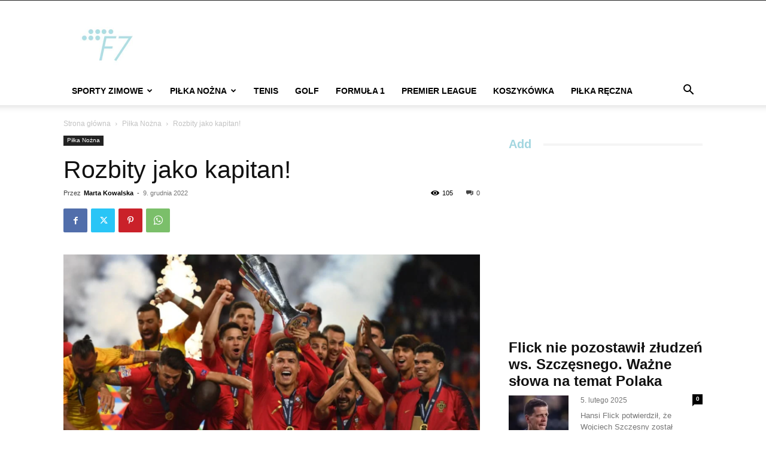

--- FILE ---
content_type: text/html; charset=UTF-8
request_url: https://f7sport.pl/wp-admin/admin-ajax.php?td_theme_name=Newspaper&v=12.6.2
body_size: -126
content:
{"4406":105}

--- FILE ---
content_type: text/html; charset=utf-8
request_url: https://www.google.com/recaptcha/api2/aframe
body_size: 269
content:
<!DOCTYPE HTML><html><head><meta http-equiv="content-type" content="text/html; charset=UTF-8"></head><body><script nonce="wuQNFT7IhbhGOWxS2CGVrQ">/** Anti-fraud and anti-abuse applications only. See google.com/recaptcha */ try{var clients={'sodar':'https://pagead2.googlesyndication.com/pagead/sodar?'};window.addEventListener("message",function(a){try{if(a.source===window.parent){var b=JSON.parse(a.data);var c=clients[b['id']];if(c){var d=document.createElement('img');d.src=c+b['params']+'&rc='+(localStorage.getItem("rc::a")?sessionStorage.getItem("rc::b"):"");window.document.body.appendChild(d);sessionStorage.setItem("rc::e",parseInt(sessionStorage.getItem("rc::e")||0)+1);localStorage.setItem("rc::h",'1769223230596');}}}catch(b){}});window.parent.postMessage("_grecaptcha_ready", "*");}catch(b){}</script></body></html>